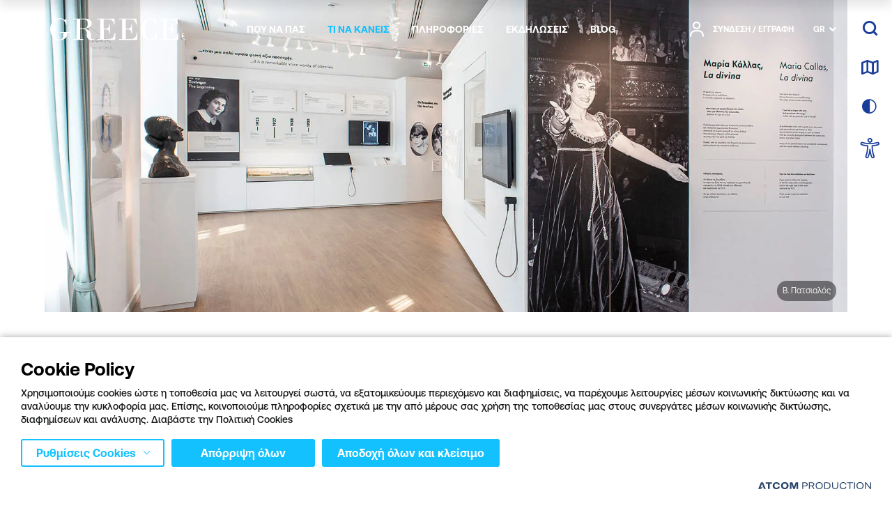

--- FILE ---
content_type: text/javascript
request_url: https://visitgreece.gr/Content/js/setup.js?v=zsqoc5E6QL0s8nnOIImNLAWXt8y1NSvm8R0HFQ4FeYY
body_size: 161
content:
window.visitNavigator = {
    navigate: function (url) {
        return new Promise(function (resolve, _) {
            window.setTimeout(function () {
                window.location.href = url;
                resolve(url);
            }, 0);
        });
    },
    open: function (url) {
        return new Promise(function (resolve, _) {
            window.setTimeout(function () {
                window.open(url);
                resolve(url);
            }, 0);
        });
    }
};
(function () {
    var navigator = {
        navigate: function (url) {
            window.visitNavigator.navigate(url);
        },
        open: function (url) {
            window.visitNavigator.open(url);
        },
        menuOpened: function (menuId, handler) {
            //do nothing
        },
        menuClosed: function (menuId) {
            //do nothing
        }
    }
    define.amd['navigator'] = { object: navigator, loaded: true, isBundle: false, ready: true };
})();


--- FILE ---
content_type: text/javascript
request_url: https://visitgreece.gr/Content/js/Plugins/removebodycss.js?v=jZI7fVaQh0_aMN0Xo0VdOisFZCu2fRbD1HeWS9x5CsM
body_size: -38
content:
$.defineAttributePlugin('removebodycss', function (element, options) {
    document.body.className = document.body.className.replace(options.className, "");
});


--- FILE ---
content_type: text/javascript
request_url: https://visitgreece.gr/Content/js/Plugins/sliders/slider.js?v=x1oMvMX0RhXqYRO05st_W7TTtsFPkT4S7L7bHyfnmwA
body_size: 268
content:
$.defineAttributePlugin('slider', ['swiper-bundle-custom'], function ($element, options, Swiper) {
    var breakpoint = $element.attr('data-breakpoint'),
        desktopOnly = $element.attr('data-desktopOnly');

    if (desktopOnly == 'true') {
        if (window.innerWidth < breakpoint) {
            return;
        }
    }
    $(function () {
        var singleSwiper = new Swiper($element[0], {
            slidesPerView: "auto",
            simulateTouch: true,
            centerInsufficientSlides: true,
            observer: true,
            observeParents: true,
            pagination: {
                el: '.swiper-pagination',
                type: 'progressbar' 
            },
            navigation: {
                nextEl: '.swiper-button-next',
                prevEl: '.swiper-button-prev',
                disabledClass: 'swiper-button-disabled',
                hiddenClass: 'swiper-button-hidden'
            }
        })
    });
});


--- FILE ---
content_type: text/javascript
request_url: https://visitgreece.gr/Content/js/Plugins/expand.js?v=um12Z9M8JKNpIb4kVF-HxSw88MPuP5FNBBWgX6yl-_o
body_size: 185
content:
$.defineAttributePlugin('expand', function ($element, options) {

    const triggerButtonId = $element.find('[data-trigger-expand]').data('trigger-expand');

    $element.on('click', '[data-trigger-expand]', function (e) {
        e.preventDefault();
        $element.find(`[data-content-expand='${triggerButtonId}']`).slideToggle(300, function () {
            $element.find('[data-trigger-expand]').toggleClass('active');
        });
    });

    $('body').on('click', function (e) {
        if ($('.userAccountBtn').hasClass('active')) {
            if (!$(e.target).is('.userButton, .userButton *')) {
                $(".userMenu").slideUp();
                $('.userAccountBtn').removeClass('active');
            }
        }
       
    });

});


--- FILE ---
content_type: text/javascript
request_url: https://visitgreece.gr/Content/js/Utils/cookiemanager.js?v=9j8m7TZ-iOfnEvvj4XTmXmFCaTXU8V6GhOiFLUSdZC0
body_size: 335
content:
define("cookieManager", function () {
    function setCookie(name, value, options) {
        var updatedCookie;
        options = options || {};
        options.path = options.path || "/";
        if (options.expires instanceof Date) {
            options.expires = options.expires.toUTCString();
        }

        updatedCookie = encodeURIComponent(name) + "=" + encodeURIComponent(value);

        for (var optionKey in options) {
            var optionValue = options[optionKey];
            updatedCookie += "; " + optionKey;
            if (optionValue !== true) {
                updatedCookie += "=" + optionValue;
            }
        }

        document.cookie = updatedCookie;
    }

    function deleteCookie(name) {
        setCookie(name, "", {
            'max-age': -1
        });
    }

    function getCookie(name) {
        var matches = document.cookie.match(new RegExp(
            "(?:^|; )" + name.replace(/([\.$?*|{}\(\)\[\]\\\/\+^])/g, '\\$1') + "=([^;]*)"
        ));
        return matches ? decodeURIComponent(matches[1]) : undefined;
    }

    return {
        getCookie: getCookie,
        setCookie: setCookie,
        deleteCookie: deleteCookie
    };
});


--- FILE ---
content_type: text/javascript
request_url: https://visitgreece.gr/Content/js/Plugins/search.js?v=2V7dkjxgw9VXrcQ1YDtDBWJY-PF8ACBTU582sVkuI08
body_size: 1587
content:
$.defineAttributePlugin('search', ['debounce', 'fixedQueue', 'simplebar'], function ($element, options, debounce, FixedQueue, simplebar) {
    const openBtn = $('#searchBtn');
    const closeBtn = $('#searchClose');
    const form = $element.find('.search__form');
    const input = $element.data('input') ? $('#' + $element.data('input')) : $element.find('.search__input');
    const submitButton = $element.find('button[type=submit]');
    const results = $element.find('.search__results');
    const resultsInner = $element.find('.search__resultsInner');
    const recent = $element.find('.searchRecent__wrap');

    const liveMode = options.live ?? false;
    const trackRecent = options.trackRecent ?? false;
    const showRecent = options.showRecent ?? false;

    const RECENT_SEARCHES_LENGTH = 5;
    const RECENT_SEARCHES_STORAGE_KEY = 'visitgreece_recent_searches';

    let recent_searches = getRecentSearches();
    if (showRecent) {
        updateRecentSearchesHTML();
    }

    if (input.val().length >= 1) {
        input.parent().addClass('completed');
    }

    function getRecentSearches() {
        if (localStorage.getItem(RECENT_SEARCHES_STORAGE_KEY)) {
            return FixedQueue(RECENT_SEARCHES_LENGTH, JSON.parse(localStorage.getItem(RECENT_SEARCHES_STORAGE_KEY)));
        }
        return FixedQueue(RECENT_SEARCHES_LENGTH);
    }

    function addRecentSearch(value) {
        recent_searches.push(value);
        localStorage.setItem(RECENT_SEARCHES_STORAGE_KEY, JSON.stringify(recent_searches));
    }

    function clearRecentSearches() {
        recent_searches = FixedQueue(RECENT_SEARCHES_LENGTH);
        localStorage.removeItem(RECENT_SEARCHES_STORAGE_KEY);
    }

    function updateRecentSearchesHTML() {
        recent.html('');
        for (let term of recent_searches.slice().reverse()) {
            recent.append(`<a href="${options.searchUrl}?q=${term}" class="searchRecent__item" data-value="${term}">${term}</a>`);
        }
        if (recent_searches.length == 0) {
            $element.find('.searchRecent').slideUp();
        }
        else {
            $element.find('.searchRecent').slideDown();
        }
    }

    form.submit(() => {
        if (input.val().length < 3) {
            return false;
        }
        if (trackRecent) {
            addRecentSearch(input.val());
        }

        return true;
    });

    $element.find('.searchRecent .icon-close').on('click keypress', (e) => {
        if ((e.type == 'keypress' && e.keyCode == 13) || e.type == 'click') {
            clearRecentSearches();
            updateRecentSearchesHTML();
        }
    });

    input.on('input', (e) => {
        let _this = $(e.target);

        if (_this.val().length >= 3) {
            _this.parent().addClass('completed');
            submitButton.removeClass('search__submit--inactive');
        } else {
            _this.parent().removeClass('completed');
            submitButton.addClass('search__submit--inactive');
        }

        if (liveMode) {
            if (_this.val().length >= 3) {
                //submitButton.prop('disabled', false);
                debouncedCall(_this);
            } else {
                //submitButton.prop('disabled', true);
                $element.trigger('replace');
                results.html('');
            }
        }
    });

    var debouncedCall = debounce((inputField) => {
        const data = {
            q: inputField.val()
        };
        $.ajax({
            url: options.ajaxUrl,
            data: data,
            async: true,
            traditional: true,
            type: 'GET',
            success: function (r) {
                $element.trigger('replace');
                results.html(r);
                results.parseAttributePlugins();
                window.lazyFunctions.update();
                require(['simplebar'], function (SimpleBar) {
                    if (typeof simpleBar == 'undefined') {
                        const simpleBar = new SimpleBar($element.find('.search__resultsInner')[0]);
                        if (r == '') {
                            simpleBar.unMount();
                        } else {
                            simpleBar.getContentElement();
                        }
                    }
                });
            }
        });
    }, 300)

    input.siblings().on('click keypress', (e) => {
        if ((e.type == 'keypress' && e.keyCode == 13) || e.type == 'click') {
            input.val('').focus();
            input.parent().removeClass('completed');
        }
    });

    function escPress(e) {
        if (e.keyCode == 27) { // escape
            closeBtn.trigger('click');
        }
    }
    function trapFocus(e) {
        if (e.keyCode == 9) {
            let $this = $(e.target);
            let last = $('.search .search__item:last-child'),
                last_link = $('.search .search__item:last-child .search__link'),
                recent = $('.search .searchRecent__item:last-child');
            if ($this.is(closeBtn) && e.shiftKey) {
                if (last.length) {
                    e.preventDefault();
                    last.find('.search__link').focus();
                } else if (recent.length) {
                    e.preventDefault();
                    recent.focus();
                } else {
                    e.preventDefault();
                    submitButton.focus();
                }
            } else if ($this.is('.search .search__submit') && !e.shiftKey) {
                if (!(last.length || recent.length)) {
                    e.preventDefault();
                    closeBtn.focus();
                }
            } else if ($this.is('.searchRecent__item:last-child') && !e.shiftKey) {
                if (last.length) {
                    return;
                } else {
                    e.preventDefault();
                    closeBtn.focus();
                }
            } else if ($this.is(last_link) && !e.shiftKey) {
                e.preventDefault();
                closeBtn.focus();
            }
        }
    }
    openBtn.on('click', () => {
        updateRecentSearchesHTML();
        $element.addClass('search--open');
        $('body').addClass('searchOpen stopScrolling');
        $element.one('transitionend webkitTransitionEnd', () => {
            input.focus();
        });

        $('body').on('keydown', escPress);
        $element.on('keydown', trapFocus);
    });

    closeBtn.on('click', () => {
        $('body').off('keydown', escPress);
        $element.off('keydown', trapFocus);
        $element.removeClass('search--open');
        $('body').removeClass('searchOpen stopScrolling');

        $element.one('transitionend webkitTransitionEnd', () => {
            $('.button.icon-map').focus();
        });
    });
});
